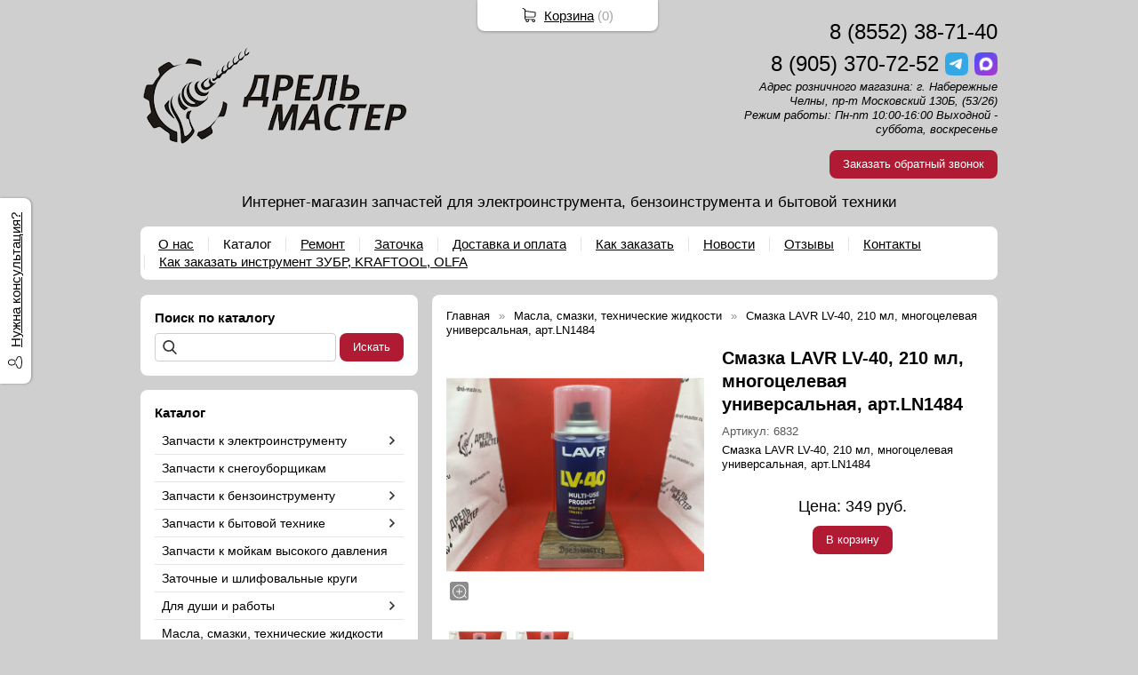

--- FILE ---
content_type: text/html; charset=utf-8
request_url: https://drel-master.ru/item/4457-cmazka-lavr-lv-40-210-ml-mnogocelevaya-universalnaya-artln1484
body_size: 8953
content:
<!DOCTYPE html PUBLIC "-//W3C//DTD XHTML 1.0 Transitional//EN" "https://www.w3.org/TR/xhtml1/DTD/xhtml1-transitional.dtd">
<html xmlns="https://www.w3.org/1999/xhtml" lang="ru">
<head>
    <meta http-equiv="Content-Type" content="text/html; charset=utf-8"/>
    <meta http-equiv="X-UA-Compatible" content="IE=edge"/>
    <title>Смазка LAVR LV-40, 210 мл, многоцелевая универсальная, арт.LN1484 &laquo; Каталог Дрель-Мастер</title>
    <base href="https://drel-master.ru/"/>
    <meta name="viewport" content="width=device-width, initial-scale=1.0"/>
    <meta name="keywords" content=""/>
    <meta name="description" content=""/>
    <meta name="yandex-verification" content="b322c178da571e79" />
    <meta name="google-site-verification" content="sykoJn1VKV1YhzlnxglnUoDGUnVB8YcKENqbVS7xxo0" />
    <meta name="SKYPE_TOOLBAR" content="SKYPE_TOOLBAR_PARSER_COMPATIBLE" />
    <meta content="telephone=no" name="format-detection" />
    <link rel="canonical" href="https://drel-master.ru/item/4457-cmazka-lavr-lv-40-210-ml-mnogocelevaya-universalnaya-artln1484" />
    <meta property="og:type" content="product"/>
    <meta property="og:title" content="Смазка LAVR LV-40, 210 мл, многоцелевая универсальная, арт.LN1484"/>
    <meta property="og:url" content="https://drel-master.ru/item/4457-cmazka-lavr-lv-40-210-ml-mnogocelevaya-universalnaya-artln1484"/>
    <meta property="og:description" content=""/>
    <meta property="og:image" content="https://drel-master.ru/images/product/l/44575b797.jpg"/>
    <link rel="stylesheet" href="/general/styles/a.css?1749022079" />
    <!--[if IE]><link rel="stylesheet" href="//cdn.bmshop.net/shops/styles/ie.css" type="text/css"/><![endif]-->
    <link type="image/x-icon" href="/favicon.ico?8" rel="shortcut icon"/>
    <link rel="alternate" type="application/rss+xml" title="Новости интернет-магазина" href="/blog/rss" />
    <style type="text/css">
    body, input, select, textarea { font-family:'Verdana',Arial,Helvetica,sans-serif; }
    body{background-color:#cfcfcf;color:#000000 !important;}
    .bg{}
    a:link,a:visited,a:hover{color:#000000;}
    .menu a{color:#000000;}
    .menu>ul>li,.menu>ul>li>ul{}
    .header .contact>.phone span,.header .contact>.phone2 span,
    .header .contact>.phone a,.header .contact>.phone2 a,
    .header .contact>.time,.header .descript,.header .contacts{color:#000000;text-decoration:none;}
    .foot{background-color:#ffffff;color:#000000;}
    .foot a:link,.foot a:visited,.foot a:hover{color:#222222;}
    .foot .phone>span,.foot .time{color:#000000;}
    .button.red,.button.red2,.button.red3,.oPager i{background-color:#B01A33;color:#ffffff;}
    .button.gray,.oPager a:hover,.filter .ui-widget-header{background-color:#CECECE;color:#222222;}
    .w,.leftbutton,.topbutton,.cats ul,.cats2>ul ul{background-color:#ffffff !important;}
    .w.menu2,.w.menu2 ul{}
    .w.menu2 a,.w.menu2{color:#000000;}
    .text,.oPager a{color:#000000 !important;}
    h1,h2,h2>a,h3,h3>a,.timer,.h2{color:#000000 !important;}
    .price{color:#000000 !important;}
    .cats2>ul>li:hover,.cats2>ul>li>ul>li:hover,.cats2>ul>li>ul>li>ul>li:hover{background-color:#B01A33;}
    .cats2>ul>li:hover>span>a,.cats2>ul>li>ul>li:hover>span>a,.cats2>ul>li>ul>li>ul>li:hover>span>a{color:#ffffff;}
    .cats2>ul>li.active,.cats2>ul>li>ul>li.active,.cats2>ul>li>ul>li>ul>li.active,
    .cats2>ul>li.active:hover,.cats2>ul>li>ul>li.active:hover,.cats2>ul>li>ul>li>ul>li.active:hover{background-color:#CECECE;}
    .cats2>ul>li.active>span>a,.cats2>ul>li>ul>li.active>span>a,.cats2>ul>li>ul>li>ul>li.active>span>a,
    .cats2>ul>li.active:hover>span>a,.cats2>ul>li>ul>li.active:hover>span>a,.cats2>ul>li>ul>li>ul>li.active:hover>span>a{color:#222222;}
    .body>.L{margin-right:0px;margin-left:328px;}
    .body>.R{float:left;}
    .w,.oPager>a, .oPager>i, .oPager>ins{-webkit-border-radius:8px;-moz-border-radius:8px;border-radius:8px;}
    .topbutton{border-top-left-radius: 0px 0px; border-top-right-radius: 0px 0px; border-bottom-right-radius: 8px 8px; border-bottom-left-radius: 8px 8px;}
    .pano>.in,.pano img{-webkit-border-radius:8px;-moz-border-radius:8px;border-radius:8px;}
    .main{padding-top:10px;}
    .w { -webkit-box-shadow: none;-moz-box-shadow:none;box-shadow: none; }
    .button { background-image:none; }
    .body img {max-width: 100%;}
    </style>
    <script type="text/javascript">window.dataLayer = window.dataLayer || [];</script>
</head>
<body>
<div class="bg">
<div class="main">
    <div class="header"><table><tr><!--
        --><td width="67%"><div class="logo">
            <a href="/"><img src="/images/logo/logo.png?11" alt="Дрель-Мастер"/></a>
        </div></td><!--
        --><td width="33%"><div class="contact">
<div class="phone">
    <a href="tel:88552387140">8 (8552) 38-71-40</a>
</div>
    <div class="phone">
        <a href="tel:89053707252">8 (905) 370-72-52</a>
        <a href="https://t.me/89053707252" rel="nofollow" target="_blank"><img src="/general/images/social/telegram.png" alt="Мы в Telegram"/></a>
        <a href="https://max.ru/u/f9LHodD0cOKhR1bYKDfp0dBDbsKcUaJPid9A1wTZ96kaBui3IqQPItHGfP8" rel="nofollow" target="_blank"><img src="/general/images/social/max.png" alt="Мы в MAX"/></a>       
    </div>
            <div class="time">Адрес розничного магазина: г. Набережные Челны, пр-т Московский 130Б, (53/26)<br />
Режим работы: Пн-пт  10:00-16:00  Выходной - суббота, воскресенье</div>
            <div class="button red3 call">Заказать обратный звонок</div>
        </div></td><!--
    --></tr>
    <tr><td colspan="3"><div class="descript">Интернет-магазин запчастей для электроинструмента, бензоинструмента и бытовой техники</div></td></tr>
    </table></div>
<div class="menu2 w"><ul>
    <li>
        <span><a href="about">О нас</a></span>
    </li>
    <li>
        <span><a href="./">Каталог</a></span>
    </li>
    <li>
        <span><a href="https://drel-master.ru/remont">Ремонт</a></span>
    </li>
    <li>
        <span><a href="https://drel-master.ru/zatocka">Заточка</a></span>
    </li>
    <li>
        <span><a href="https://drel-master.ru/dostavka">Доставка и оплата</a></span>
    </li>
    <li>
        <span><a href="https://drel-master.ru/kak_zakazat">Как заказать</a></span>
    </li>
    <li>
        <span><a href="https://drel-master.ru/blog">Новости</a></span>
    </li>
    <li>
        <span><a href="testimonials">Отзывы</a></span>
    </li>
    <li>
        <span><a href="contact">Контакты</a></span>
    </li>
    <li>
        <span><a href="https://drel-master.ru/instrument">Как заказать инструмент ЗУБР, KRAFTOOL, OLFA</a></span>
    </li>
</ul></div>
    <div class="body body_L">
        <div class="R">
<div class="block search w">
    <div class="h2">Поиск по каталогу</div>
    <form action="/catalog/search" method="post">
        <input type="text" name="query" value=""/>
        <input type="submit" class="button red" value="Искать"/>
    </form>
</div>
<div class="cats2 w nom">
    <div class="h2">Каталог</div>
    <ul>
    <li class="arrow">
        <span><a href="/catalog/test1">Запчасти к электроинструменту</a></span>
        <ul>
            <li>
                <span><a href="/catalog/shnury-k-ehlektroinstrumentu-kabel-s-vilkojj">Шнуры к электроинструменту (кабель с вилкой)</a></span>
            </li>
            <li>
                <span><a href="/catalog/zapchasti-dlya-gajjkovertov">Гайковерты</a></span>
            </li>
            <li class="arrow">
                <span><a href="/catalog/lobziki">Лобзики</a></span>
                <ul>
                    <li><span><a href="/catalog/vyklyuchateli">Выключатели лобзик</a></span></li>
                    <li><span><a href="/catalog/shtoki">Штоки лобзик</a></span></li>
                    <li><span><a href="/catalog/pilkoderzhateli">Пилкодержатели</a></span></li>
                    <li><span><a href="/catalog/prochee1">Прочее на лобзики</a></span></li>
                    <li><span><a href="/catalog/e-532-bajjkal">Старые лобзики, типа Е-532 "Байкал"</a></span></li>
                </ul>
            </li>
            <li class="arrow">
                <span><a href="/catalog/dreli">Дрели</a></span>
                <ul>
                    <li><span><a href="/catalog/vyklyuchateli1">Выключатели дрелей</a></span></li>
                    <li><span><a href="/catalog/yakorya">Якоря для дрелей</a></span></li>
                    <li><span><a href="/catalog/shesterni">Шестерни дрелей</a></span></li>
                    <li><span><a href="/catalog/prochee2">Прочее для дрелей</a></span></li>
                    <li><span><a href="/catalog/patrony">Патроны</a></span></li>
                </ul>
            </li>
            <li class="arrow">
                <span><a href="/catalog/perforatory">Перфораторы</a></span>
                <ul>
                    <li><span><a href="/catalog/yakorya1">Якоря перфораторов</a></span></li>
                    <li><span><a href="/catalog/vyklyuchateli2">Выключатели перфораторов</a></span></li>
                    <li><span><a href="/catalog/prochee3">Прочее для перфораторов</a></span></li>
                    <li><span><a href="/catalog/ctarye-perforatory">Старые перфораторы</a></span></li>
                </ul>
            </li>
            <li class="arrow">
                <span><a href="/catalog/bolgarki-ugloshlifovalnye-mashiny">Болгарки (углошлифовальные машины)</a></span>
                <ul>
                    <li><span><a href="/catalog/vyklyuchateli3">Выключатели для УШМ</a></span></li>
                    <li><span><a href="/catalog/yakorya2">Якоря для УШМ</a></span></li>
                    <li><span><a href="/catalog/shesterenki">Шестеренки для УШМ</a></span></li>
                    <li><span><a href="/catalog/korpusa-reduktorov">Корпуса редукторов для УШМ</a></span></li>
                    <li><span><a href="/catalog/prochee4">Прочее для УШМ</a></span></li>
                </ul>
            </li>
            <li class="arrow">
                <span><a href="/catalog/frezery">Фрезеры</a></span>
                <ul>
                    <li><span><a href="/catalog/yakorya3">Якоря для фрезеров</a></span></li>
                    <li><span><a href="/catalog/vyklyuchateli4">Выключатели фрезеров</a></span></li>
                    <li><span><a href="/catalog/prochee5">Прочее для фрезеров</a></span></li>
                </ul>
            </li>
            <li class="arrow">
                <span><a href="/catalog/shurupoverty">Шуруповерты</a></span>
                <ul>
                    <li><span><a href="/catalog/dvitatel">Двигателя шуруповёртов</a></span></li>
                    <li><span><a href="/catalog/reduktor">Редукторы шуруповёртов</a></span></li>
                    <li><span><a href="/catalog/vyklyuchatel">Выключатели шуруповёртов</a></span></li>
                    <li><span><a href="/catalog/prochee6">Прочее для шуруповёртов</a></span></li>
                </ul>
            </li>
            <li>
                <span><a href="/catalog/trimmery-i-gazonokosilki">Триммеры и газонокосилки</a></span>
            </li>
            <li class="arrow">
                <span><a href="/catalog/gravirovalnye-mashiny">Гравировальные машины и бормашины</a></span>
                <ul>
                    <li><span><a href="/catalog/yakor">Якоря для бормашинок</a></span></li>
                    <li><span><a href="/catalog/vyklyuchatel1">Выключатели для бормашинок</a></span></li>
                    <li><span><a href="/catalog/cangi">Цанги для бормашинок</a></span></li>
                    <li><span><a href="/catalog/prochee7">Прочее для бормашинок</a></span></li>
                </ul>
            </li>
            <li>
                <span><a href="/catalog/otbojjnye-molotki">Отбойные молотки</a></span>
            </li>
            <li class="arrow">
                <span><a href="/catalog/pily">Пилы электрические цепные</a></span>
                <ul>
                    <li><span><a href="/catalog/ctaraya-pila-izhevskogo-zavoda-bajjkal">Старые цепные пилы</a></span></li>
                    <li><span><a href="/catalog/yakor4">Якоря для цепных пил</a></span></li>
                    <li><span><a href="/catalog/shesterni1">Шестерни для цепных пил</a></span></li>
                    <li><span><a href="/catalog/vyklyuchatel5">Выключатели для цепных пил</a></span></li>
                    <li><span><a href="/catalog/prochee8">Прочее для цепных пил</a></span></li>
                </ul>
            </li>
            <li class="arrow">
                <span><a href="/catalog/cirkulyarnye-pily">Пилы дисковые (циркулярные)</a></span>
                <ul>
                    <li><span><a href="/catalog/yakorya9">Якоря для дисковых пил</a></span></li>
                    <li><span><a href="/catalog/shesterni2">Шестерни для дисковых пил</a></span></li>
                    <li><span><a href="/catalog/vyklyuchateli10">Выключатели для дисковых пил</a></span></li>
                    <li><span><a href="/catalog/prochee16">Прочее для дисковых пил</a></span></li>
                    <li><span><a href="/catalog/ctarye-pily-izhevskogo-zavoda-bajjkal">Старые пилы</a></span></li>
                </ul>
            </li>
            <li>
                <span><a href="/catalog/torcovochnye-pily">Торцовочные пилы</a></span>
            </li>
            <li>
                <span><a href="/catalog/zapchasti-k-sabelnym-pilam">Сабельные пилы</a></span>
            </li>
            <li class="arrow">
                <span><a href="/catalog/rubanki">Рубанки</a></span>
                <ul>
                    <li><span><a href="/catalog/yakor5">Якоря для рубанков</a></span></li>
                    <li><span><a href="/catalog/vyklyuchatel6">Выключатели для рубанков</a></span></li>
                    <li><span><a href="/catalog/nozhi">Ножи для рубанков</a></span></li>
                    <li><span><a href="/catalog/prochee9">Прочее для рубанков</a></span></li>
                    <li><span><a href="/catalog/ctarye-rubanki-izhevskogo-zavoda-bajjkal">Старые рубанки ижевского завода "Байкал"</a></span></li>
                </ul>
            </li>
            <li class="arrow">
                <span><a href="/catalog/lentochnye-shlifmashiny">Ленточные шлифмашины (ЛШМ)</a></span>
                <ul>
                    <li><span><a href="/catalog/yakor6">Якоря для ЛШМ</a></span></li>
                    <li><span><a href="/catalog/roliki">Ролики для ЛШМ</a></span></li>
                    <li><span><a href="/catalog/vyklyuchatel7">Выключатели для ЛШМ</a></span></li>
                    <li><span><a href="/catalog/prochee10">Прочее для ЛШМ</a></span></li>
                </ul>
            </li>
            <li class="arrow">
                <span><a href="/catalog/ploskoshlifovalnye-mashiny">Плоскошлифовальные машины (ПШМ)</a></span>
                <ul>
                    <li><span><a href="/catalog/yakor7">Якоря для ПШМ</a></span></li>
                    <li><span><a href="/catalog/podoshvy">Подошвы для ПШМ</a></span></li>
                    <li><span><a href="/catalog/vyklyuchatel8">Выключатели для ПШМ</a></span></li>
                    <li><span><a href="/catalog/prochee11">Прочее для ПШМ</a></span></li>
                </ul>
            </li>
            <li class="arrow">
                <span><a href="/catalog/orbitalnye-shlifmashiny-ehkscentrikovye">Орбитальные шлифмашины (эксцентриковые)</a></span>
                <ul>
                    <li><span><a href="/catalog/yakor8">Якоря для ОШМ</a></span></li>
                    <li><span><a href="/catalog/podoshvy1">Подошвы для ОШМ</a></span></li>
                    <li><span><a href="/catalog/vyklyuchatel9">Выключатели для ОШМ</a></span></li>
                    <li><span><a href="/catalog/prochee12">Прочее для ОШМ</a></span></li>
                </ul>
            </li>
            <li>
                <span><a href="/catalog/nasosy">Насосы</a></span>
            </li>
            <li>
                <span><a href="/catalog/kompressory">Компрессоры</a></span>
            </li>
            <li>
                <span><a href="/catalog/mfi-mnogofunkcionalnye-">МФИ (многофункциональный инструмент)</a></span>
            </li>
            <li>
                <span><a href="/catalog/vyklyuchateli9">Выключатели</a></span>
            </li>
            <li>
                <span><a href="/catalog/akkumulyatory">Аккумуляторы</a></span>
            </li>
            <li>
                <span><a href="/catalog/feny">Фены</a></span>
            </li>
            <li>
                <span><a href="/catalog/podshipniki1">Подшипники</a></span>
            </li>
            <li class="arrow">
                <span><a href="/catalog/shhetki-ugolnye">Щетки угольные</a></span>
                <ul>
                    <li><span><a href="/catalog/shhetkoderzhateli">Щеткодержатели</a></span></li>
                </ul>
            </li>
            <li>
                <span><a href="/catalog/remni">Ремни</a></span>
            </li>
            <li>
                <span><a href="/catalog/prochee">Прочее для электроинструмента</a></span>
            </li>
        </ul>
    </li>
    <li>
        <span><a href="/catalog/zapchasti-k-snegouborshhikam">Запчасти к снегоуборщикам</a></span>
    </li>
    <li class="arrow">
        <span><a href="/catalog/test2">Запчасти к бензоинструменту</a></span>
        <ul>
            <li class="arrow">
                <span><a href="/catalog/subcat">Бензопилы</a></span>
                <ul>
                    <li><span><a href="/catalog/cpg">ЦПГ для бензопил</a></span></li>
                    <li><span><a href="/catalog/ctartera">Стартера для бензопил</a></span></li>
                    <li><span><a href="/catalog/karbyuratory">Карбюраторы для бензопил</a></span></li>
                    <li><span><a href="/catalog/ccepleniya">Сцепления для бензопил</a></span></li>
                    <li><span><a href="/catalog/shiny">Шины для бензопил</a></span></li>
                    <li><span><a href="/catalog/cepi">Цепи для бензопил</a></span></li>
                    <li><span><a href="/catalog/zvyozdochki">Звёздочки для бензопил</a></span></li>
                    <li><span><a href="/catalog/prochee13">Прочее для бензопил</a></span></li>
                </ul>
            </li>
            <li class="arrow">
                <span><a href="/catalog/benzokosy">Бензокосы</a></span>
                <ul>
                    <li><span><a href="/catalog/cpg1">ЦПГ для бензокос</a></span></li>
                    <li><span><a href="/catalog/ctartera1">Стартера для бензокос</a></span></li>
                    <li><span><a href="/catalog/karbyuratory1">Карбюраторы для бензокос</a></span></li>
                    <li><span><a href="/catalog/ccepleniya1">Сцепления для бензокос</a></span></li>
                    <li><span><a href="/catalog/leski">Лески</a></span></li>
                    <li><span><a href="/catalog/prochee14">Прочее для бензокос</a></span></li>
                </ul>
            </li>
            <li class="arrow">
                <span><a href="/catalog/benzogeneratory">Бензогенераторы</a></span>
                <ul>
                    <li><span><a href="/catalog/ctartera2">Стартера для бензогенераторов</a></span></li>
                    <li><span><a href="/catalog/porshni">Поршни для бензогенераторов</a></span></li>
                    <li><span><a href="/catalog/karbyuratory2">Карбюраторы для бензогенераторов</a></span></li>
                    <li><span><a href="/catalog/prochee15">Прочее для бензогенераторов</a></span></li>
                </ul>
            </li>
            <li>
                <span><a href="/catalog/cvechi">Свечи</a></span>
            </li>
            <li>
                <span><a href="/catalog/benzorezy">Бензорезы</a></span>
            </li>
            <li>
                <span><a href="/catalog/arkhiv">Архив</a></span>
            </li>
        </ul>
    </li>
    <li class="arrow">
        <span><a href="/catalog/kategoriya-3">Запчасти к бытовой технике</a></span>
        <ul>
            <li>
                <span><a href="/catalog/pylesosy">Пылесосы</a></span>
            </li>
            <li class="arrow">
                <span><a href="/catalog/myasorubki">Мясорубки</a></span>
                <ul>
                    <li><span><a href="/catalog/nozhi-reshetki">Ножи, решетки</a></span></li>
                    <li><span><a href="/catalog/shneki">Шнеки</a></span></li>
                    <li><span><a href="/catalog/shesterni3">Шестерни</a></span></li>
                    <li><span><a href="/catalog/prochee18">Прочее</a></span></li>
                </ul>
            </li>
            <li>
                <span><a href="/catalog/kholodilniki">Холодильники</a></span>
            </li>
            <li>
                <span><a href="/catalog/khlebopechki">Хлебопечки</a></span>
            </li>
            <li>
                <span><a href="/catalog/ctiralnye-mashiny">Стиральные машины</a></span>
            </li>
        </ul>
    </li>
    <li>
        <span><a href="/catalog/zapchasti-k-mojjkam">Запчасти к мойкам высокого давления</a></span>
    </li>
    <li>
        <span><a href="/catalog/zatochnye-krugi">Заточные и шлифовальные круги</a></span>
    </li>
    <li class="arrow">
        <span><a href="/catalog/dlya-dushi">Для души и работы</a></span>
        <ul>
            <li>
                <span><a href="/catalog/nozhi-i-multituly">Ножи и мультитулы</a></span>
            </li>
        </ul>
    </li>
    <li>
        <span><a href="/catalog/masla-smzki-tekhnicheskie-zhidkosti">Масла, смазки, технические жидкости</a></span>
    </li>
    <li class="arrow">
        <span><a href="/catalog/ehlektroinstrument">Электроинструмент</a></span>
        <ul>
            <li>
                <span><a href="/catalog/frezery1">Фрезеры</a></span>
            </li>
            <li>
                <span><a href="/catalog/lobziki1">Лобзики</a></span>
            </li>
            <li>
                <span><a href="/catalog/rubanki1">Рубанки</a></span>
            </li>
            <li>
                <span><a href="/catalog/shurupoverty1">Шуруповерты</a></span>
            </li>
            <li>
                <span><a href="/catalog/cvarochnye-apparaty">Сварочные аппараты</a></span>
            </li>
            <li>
                <span><a href="/catalog/drel-shurupovert-ehlektricheskie">Дрели-шуруповерты электрические</a></span>
            </li>
            <li>
                <span><a href="/catalog/dreli1">Дрели</a></span>
            </li>
            <li>
                <span><a href="/catalog/mnogofunkcionalnyjj-instrument-mfi">Многофункциональный инструмент (МФИ)(реноваторы)</a></span>
            </li>
            <li>
                <span><a href="/catalog/pily-ehlektricheskie">Пилы электрические</a></span>
            </li>
            <li>
                <span><a href="/catalog/ehlektrotrimmery">Электротриммеры</a></span>
            </li>
        </ul>
    </li>
    <li>
        <span><a href="/catalog/benzoinstrument">Бензоинструмент</a></span>
    </li>
    <li class="arrow">
        <span><a href="/catalog/raskhodnye-materialy">Расходные материалы</a></span>
        <ul>
            <li>
                <span><a href="/catalog/krugi-otreznye">Круги отрезные и пильные диски</a></span>
            </li>
            <li>
                <span><a href="/catalog/leski-dlya-trimmerov">Лески для триммеров, ножи, картриджи</a></span>
            </li>
            <li>
                <span><a href="/catalog/bity-nasadki">Биты-насадки</a></span>
            </li>
            <li>
                <span><a href="/catalog/cepi-pilnye">Цепи пильные</a></span>
            </li>
            <li>
                <span><a href="/catalog/shiny-dlya-ehletrobenzo-pil">Шины для элетро/бензо пил</a></span>
            </li>
            <li>
                <span><a href="/catalog/dlya-mnogofunkcionalnogo-instrumenta-mfi-i-universalnykh-pil">Для многофункционального инструмента (МФИ) и универсальных пил</a></span>
            </li>
            <li>
                <span><a href="/catalog/dlya-graverov-">Для гравировальных и бормашин</a></span>
            </li>
            <li class="arrow">
                <span><a href="/catalog/cverla">Свёрла</a></span>
                <ul>
                    <li><span><a href="/catalog/cvyorla-po-metallu">Свёрла по металлу</a></span></li>
                </ul>
            </li>
            <li>
                <span><a href="/catalog/frezy">Фрезы</a></span>
            </li>
        </ul>
    </li>
    <li>
        <span><a href="/catalog/rasprodazha">Распродажа</a></span>
    </li>
</ul></div>
<div class="block w">
    <div class="h2">Сообщество</div>
    <div id="vk_groups" data-vkgroup="193703091" style="margin-bottom:10px;"></div>      
    <div class="ya-share2" data-services="vkontakte,facebook,odnoklassniki,moimir,gplus,twitter"></div>
</div>
<div class="block w social">
    <div class="h2">Мы в социальных сетях</div>
    <a href="https://t.me/drelmaster" rel="nofollow" target="_blank"><img src="/general/images/social/telegram.png" alt="Мы в Telegram"/></a>
    <a href="https://max.ru/u/f9LHodD0cOKhR1bYKDfp0dBDbsKcUaJPid9A1wTZ96kaBui3IqQPItHGfP8" rel="nofollow" target="_blank"><img src="/general/images/social/max.png" alt="Мы в MAX"/></a>       
    <a href="https://vk.com/public193703091" rel="nofollow" target="_blank"><img src="/general/images/social/vk.png" alt="Мы в VK"/></a>
</div>
                                                                  <i></i>
<div class="cert w"><div class="h2">Сертификаты</div>
    <div class="arrow L"></div>
    <div class="arrow R"></div>
    <div class="items">
        <div class="item"><a href="/images/cert/1.jpg?1552725248" class="fancybox" rel="cert"><img src="/images/cert/s/1.jpg?1552725248" alt=""/></a></div>
        <div class="item"><a href="/images/cert/2.jpg?1552899396" class="fancybox" rel="cert"><img src="/images/cert/s/2.jpg?1552899396" alt=""/></a></div>
        <div class="item"><a href="/images/cert/3.jpg?1552725272" class="fancybox" rel="cert"><img src="/images/cert/s/3.jpg?1552725272" alt=""/></a></div>
        <div class="item"><a href="/images/cert/4.jpg?1552899401" class="fancybox" rel="cert"><img src="/images/cert/s/4.jpg?1552899401" alt=""/></a></div>
        <div class="item"><a href="/images/cert/5.jpg?1556873739" class="fancybox" rel="cert"><img src="/images/cert/s/5.jpg?1556873739" alt=""/></a></div>
        <div class="item"><a href="/images/cert/6.jpg?1585574598" class="fancybox" rel="cert"><img src="/images/cert/s/6.jpg?1585574598" alt=""/></a></div>
        <div class="item"><a href="/images/cert/7.jpg?1617437345" class="fancybox" rel="cert"><img src="/images/cert/s/7.jpg?1617437345" alt=""/></a></div>
        <div class="item"><a href="/images/cert/8.jpg?1617437402" class="fancybox" rel="cert"><img src="/images/cert/s/8.jpg?1617437402" alt=""/></a></div>
        <div class="item"><a href="/images/cert/9.jpg?1617437406" class="fancybox" rel="cert"><img src="/images/cert/s/9.jpg?1617437406" alt=""/></a></div>
    </div>
</div>
        </div>
        <div class="L">
<div class="product w item">
   <ul class="uppercats" itemscope itemtype="https://schema.org/BreadcrumbList">
            <li itemprop="itemListElement" itemscope itemtype="https://schema.org/ListItem"><a href="/" itemprop="item"><span itemprop="name">Главная</span></a><meta itemprop="position" content="1" /></li>
            <li itemprop="itemListElement" itemscope itemtype="https://schema.org/ListItem"><a href="/catalog/masla-smzki-tekhnicheskie-zhidkosti" itemprop="item"><span itemprop="name">Масла, смазки, технические жидкости</span></a><meta itemprop="position" content="2" /></li>
            <li itemprop="itemListElement" itemscope itemtype="https://schema.org/ListItem"><span content="https://drel-master.ru/item/4457-cmazka-lavr-lv-40-210-ml-mnogocelevaya-universalnaya-artln1484" itemprop="item"><span itemprop="name">Смазка LAVR LV-40, 210 мл, многоцелевая универсальная, арт.LN1484</span></span><meta itemprop="position" content="2" /></li>
        </ul>
    <div class="L">
        <div class="img cycle ">
            <a href="/images/product/l/44575b797.jpg" title="Смазка LAVR LV-40, 210 мл, многоцелевая универсальная, арт.LN1484" class="fancybox" rel="gallery"><img src="/images/product/s/44575b797.jpg" title="Смазка LAVR LV-40, 210 мл, многоцелевая универсальная, арт.LN1484" alt="Смазка LAVR LV-40, 210 мл, многоцелевая универсальная, арт.LN1484"/></a>
            <a href="/images/product/l/4457f0979d.jpg" title="Смазка LAVR LV-40, 210 мл, многоцелевая универсальная, арт.LN1484" class="fancybox" rel="gallery"><img src="/images/product/s/4457f0979d.jpg" title="Смазка LAVR LV-40, 210 мл, многоцелевая универсальная, арт.LN1484" alt="Смазка LAVR LV-40, 210 мл, многоцелевая универсальная, арт.LN1484"/></a>
        </div>
        <div class="album">
            <a href="/images/product/l/44575b797.jpg" title="Смазка LAVR LV-40, 210 мл, многоцелевая универсальная, арт.LN1484" class="fancybox" rel="album"><img src="/images/product/s/44575b797.jpg" title="Смазка LAVR LV-40, 210 мл, многоцелевая универсальная, арт.LN1484" alt="Смазка LAVR LV-40, 210 мл, многоцелевая универсальная, арт.LN1484"/></a>
            <a href="/images/product/l/4457f0979d.jpg" title="Смазка LAVR LV-40, 210 мл, многоцелевая универсальная, арт.LN1484" class="fancybox" rel="album"><img src="/images/product/s/4457f0979d.jpg" title="Смазка LAVR LV-40, 210 мл, многоцелевая универсальная, арт.LN1484" alt="Смазка LAVR LV-40, 210 мл, многоцелевая универсальная, арт.LN1484"/></a>
        </div>
        <div class="ya-share2" data-services="vkontakte,facebook,odnoklassniki,moimir,gplus,twitter"></div>
    </div>
    <div class="R">
        <h1>Смазка LAVR LV-40, 210 мл, многоцелевая универсальная, арт.LN1484</h1>
            <div class="code">
            Артикул: <span>6832</span>
               </div>
        <div class="text">
            <p>Смазка LAVR LV-40, 210 мл, многоцелевая универсальная, арт.LN1484</p>
        </div>
        <div class="actions">
            <div class="price">Цена: <span>349</span> руб.</div>
            <div class="button red3 cart" id="4457">В корзину</div>
        </div>
     </div>
     <div class="text basement"><p>Смазка LAVR LV-40, 210 мл, многоцелевая универсальная, арт.LN1484</p></div>
       <script type="application/ld+json">
    {
      "@context": "https://schema.org",
      "@type": "Product",
      "url": "https://drel-master.ru/item/4457-cmazka-lavr-lv-40-210-ml-mnogocelevaya-universalnaya-artln1484",
      "name":"Смазка LAVR LV-40, 210 мл, многоцелевая универсальная, арт.LN1484",
      "description" : "Смазка LAVR LV-40, 210 мл, многоцелевая универсальная, арт.LN1484",
      "image": "https://drel-master.ru/images/product/s/44575b797.jpg",
      "offers": {
        "@type": "Offer",
        "availability": "https://schema.org/InStock",
        "price": "349.00"
      }
    }
    </script>
     <div class="basement">
          <span style="float:left;">&larr; <a href="/item/4450-germetik-prokladok-abro-sinijj-do-260-grad-32g-art10-ab-ch-32">Герметик прокладок ABRO синий, до 2...</a></span>
          <span style="float:right;"><a href="/item/4389-cmazka-oilright-litol-24-brutto-08kg">Смазка OILRIGHT Литол-24, брутто 0,...</a> &rarr;</span>
     </div>
</div>
        </div>
    </div>
</div></div>
<div class="foot"><div class="in">
    <div class="L">
        <p class="email"><script type="text/javascript"><!--
window.document.write("<"+ "a"+ " hr"+ "ef"+ "="+ "\""+ "mai"+ "lt"+ "o:89"+ "05"+ "370"+ "72"+ "5"+ "2&"+ "#064"+ ";m"+ "ail"+ "&#"+ "0"+ "4"+ "6"+ ";ru"+ "\">8"+ "9"+ "0"+ "537"+ "0725"+ "2&"+ "#0"+ "64;m"+ "a"+ "i"+ "l&#0"+ "46;r"+ "u</a"+ ">");
--></script></p>
        <p><!-- Yandex.Metrika counter -->
<script type="text/javascript" >
   (function(m,e,t,r,i,k,a){m[i]=m[i]||function(){(m[i].a=m[i].a||[]).push(arguments)};
   m[i].l=1*new Date();k=e.createElement(t),a=e.getElementsByTagName(t)[0],k.async=1,k.src=r,a.parentNode.insertBefore(k,a)})
   (window, document, "script", "https://mc.yandex.ru/metrika/tag.js", "ym");
   ym(53064511, "init", {
        clickmap:true,
        trackLinks:true,
        accurateTrackBounce:true
   });
</script>
<noscript><div><img src="https://mc.yandex.ru/watch/53064511" style="position:absolute; left:-9999px;" alt="" /></div></noscript>
<!-- /Yandex.Metrika counter --> <!--LiveInternet counter--><script type="text/javascript">
document.write("<a href='//www.liveinternet.ru/click' "+
"target=_blank><img src='//counter.yadro.ru/hit?t29.19;r"+
escape(document.referrer)+((typeof(screen)=="undefined")?"":
";s"+screen.width+"*"+screen.height+"*"+(screen.colorDepth?
screen.colorDepth:screen.pixelDepth))+";u"+escape(document.URL)+
";h"+escape(document.title.substring(0,150))+";"+Math.random()+
"' alt='' title='LiveInternet: показано количество просмотров и"+
" посетителей' "+
"border='0' width='88' height='120'></a>")
</script><!--/LiveInternet--></p>
    </div>
    <div class="R">
        <p>2019-2026 © «Дрель-Мастер»</p>
        <p>ОГРН: 304165025200585</p>
        <ul class="pd"><!-- END bdblock -->
        </ul><!-- END bdblock -->
        <p>Конструктор интернет-магазинов <a href="https://bmshop.ru/" target="_blank">BmShop</a></p>
    </div>
    <div class="C"> 
<div class="phone">
    <a href="tel:88552387140">8 (8552) 38-71-40</a>
</div>
    <div class="phone">
        <a href="tel:89053707252">8 (905) 370-72-52</a>
        <a href="https://t.me/89053707252" rel="nofollow" target="_blank"><img src="/general/images/social/telegram.png" alt="Мы в Telegram"/></a>
        <a href="https://max.ru/u/f9LHodD0cOKhR1bYKDfp0dBDbsKcUaJPid9A1wTZ96kaBui3IqQPItHGfP8" rel="nofollow" target="_blank"><img src="/general/images/social/max.png" alt="Мы в MAX"/></a>       
    </div>
        <div class="time">Адрес розничного магазина: г. Набережные Челны, пр-т Московский 130Б, (53/26)<br />
Режим работы: Пн-пт  10:00-16:00  Выходной - суббота, воскресенье</div>
        <div class="button call red2">Заказать обратный звонок</div>
    </div>
</div></div>
<div class="leftbutton needhelp"><a href="javascript:;">Нужна консультация?</a></div>
<div class="topbutton cart"><a href="javascript:;">Корзина</a> (<span id="cartCounter">0</span>)</div>
<!--noindex-->
<div class="topbutton menu"><a href="javascript:;">Каталог</a></div>
<div class="mobile-menu"><div class="in">
    <div class="Title"><div class="Close"></div>Каталог</div>
    <div class="in"><div class="in">
    <ul>
        <li class="parent"><span><a href="/catalog/test1">Запчасти к электроинструменту</a></span>
        <ul class="FS">
           <li class="ulTitle"><span class="Back">&larr; Назад</span> Запчасти к электроинструменту</li>
            <li>
                <span><a href="/catalog/shnury-k-ehlektroinstrumentu-kabel-s-vilkojj">Шнуры к электроинструменту (кабель с вилкой)</a></span>
            </li>
            <li>
                <span><a href="/catalog/zapchasti-dlya-gajjkovertov">Гайковерты</a></span>
            </li>
            <li>
                <span><a href="/catalog/lobziki">Лобзики</a></span>
            </li>
            <li>
                <span><a href="/catalog/dreli">Дрели</a></span>
            </li>
            <li>
                <span><a href="/catalog/perforatory">Перфораторы</a></span>
            </li>
            <li>
                <span><a href="/catalog/bolgarki-ugloshlifovalnye-mashiny">Болгарки (углошлифовальные машины)</a></span>
            </li>
            <li>
                <span><a href="/catalog/frezery">Фрезеры</a></span>
            </li>
            <li>
                <span><a href="/catalog/shurupoverty">Шуруповерты</a></span>
            </li>
            <li>
                <span><a href="/catalog/trimmery-i-gazonokosilki">Триммеры и газонокосилки</a></span>
            </li>
            <li>
                <span><a href="/catalog/gravirovalnye-mashiny">Гравировальные машины и бормашины</a></span>
            </li>
            <li>
                <span><a href="/catalog/otbojjnye-molotki">Отбойные молотки</a></span>
            </li>
            <li>
                <span><a href="/catalog/pily">Пилы электрические цепные</a></span>
            </li>
            <li>
                <span><a href="/catalog/cirkulyarnye-pily">Пилы дисковые (циркулярные)</a></span>
            </li>
            <li>
                <span><a href="/catalog/torcovochnye-pily">Торцовочные пилы</a></span>
            </li>
            <li>
                <span><a href="/catalog/zapchasti-k-sabelnym-pilam">Сабельные пилы</a></span>
            </li>
            <li>
                <span><a href="/catalog/rubanki">Рубанки</a></span>
            </li>
            <li>
                <span><a href="/catalog/lentochnye-shlifmashiny">Ленточные шлифмашины (ЛШМ)</a></span>
            </li>
            <li>
                <span><a href="/catalog/ploskoshlifovalnye-mashiny">Плоскошлифовальные машины (ПШМ)</a></span>
            </li>
            <li>
                <span><a href="/catalog/orbitalnye-shlifmashiny-ehkscentrikovye">Орбитальные шлифмашины (эксцентриковые)</a></span>
            </li>
            <li>
                <span><a href="/catalog/nasosy">Насосы</a></span>
            </li>
            <li>
                <span><a href="/catalog/kompressory">Компрессоры</a></span>
            </li>
            <li>
                <span><a href="/catalog/mfi-mnogofunkcionalnye-">МФИ (многофункциональный инструмент)</a></span>
            </li>
            <li>
                <span><a href="/catalog/vyklyuchateli9">Выключатели</a></span>
            </li>
            <li>
                <span><a href="/catalog/akkumulyatory">Аккумуляторы</a></span>
            </li>
            <li>
                <span><a href="/catalog/feny">Фены</a></span>
            </li>
            <li>
                <span><a href="/catalog/podshipniki1">Подшипники</a></span>
            </li>
            <li>
                <span><a href="/catalog/shhetki-ugolnye">Щетки угольные</a></span>
            </li>
            <li>
                <span><a href="/catalog/remni">Ремни</a></span>
            </li>
            <li>
                <span><a href="/catalog/prochee">Прочее для электроинструмента</a></span>
            </li>
        </ul>
     </li>
        <li><span><a href="/catalog/zapchasti-k-snegouborshhikam">Запчасти к снегоуборщикам</a></span>
     </li>
        <li class="parent"><span><a href="/catalog/test2">Запчасти к бензоинструменту</a></span>
        <ul class="FS">
           <li class="ulTitle"><span class="Back">&larr; Назад</span> Запчасти к бензоинструменту</li>
            <li>
                <span><a href="/catalog/subcat">Бензопилы</a></span>
            </li>
            <li>
                <span><a href="/catalog/benzokosy">Бензокосы</a></span>
            </li>
            <li>
                <span><a href="/catalog/benzogeneratory">Бензогенераторы</a></span>
            </li>
            <li>
                <span><a href="/catalog/cvechi">Свечи</a></span>
            </li>
            <li>
                <span><a href="/catalog/benzorezy">Бензорезы</a></span>
            </li>
            <li>
                <span><a href="/catalog/arkhiv">Архив</a></span>
            </li>
        </ul>
     </li>
        <li class="parent"><span><a href="/catalog/kategoriya-3">Запчасти к бытовой технике</a></span>
        <ul class="FS">
           <li class="ulTitle"><span class="Back">&larr; Назад</span> Запчасти к бытовой технике</li>
            <li>
                <span><a href="/catalog/pylesosy">Пылесосы</a></span>
            </li>
            <li>
                <span><a href="/catalog/myasorubki">Мясорубки</a></span>
            </li>
            <li>
                <span><a href="/catalog/kholodilniki">Холодильники</a></span>
            </li>
            <li>
                <span><a href="/catalog/khlebopechki">Хлебопечки</a></span>
            </li>
            <li>
                <span><a href="/catalog/ctiralnye-mashiny">Стиральные машины</a></span>
            </li>
        </ul>
     </li>
        <li><span><a href="/catalog/zapchasti-k-mojjkam">Запчасти к мойкам высокого давления</a></span>
     </li>
        <li><span><a href="/catalog/zatochnye-krugi">Заточные и шлифовальные круги</a></span>
     </li>
        <li class="parent"><span><a href="/catalog/dlya-dushi">Для души и работы</a></span>
        <ul class="FS">
           <li class="ulTitle"><span class="Back">&larr; Назад</span> Для души и работы</li>
            <li>
                <span><a href="/catalog/nozhi-i-multituly">Ножи и мультитулы</a></span>
            </li>
        </ul>
     </li>
        <li><span><a href="/catalog/masla-smzki-tekhnicheskie-zhidkosti">Масла, смазки, технические жидкости</a></span>
     </li>
        <li class="parent"><span><a href="/catalog/ehlektroinstrument">Электроинструмент</a></span>
        <ul class="FS">
           <li class="ulTitle"><span class="Back">&larr; Назад</span> Электроинструмент</li>
            <li>
                <span><a href="/catalog/frezery1">Фрезеры</a></span>
            </li>
            <li>
                <span><a href="/catalog/lobziki1">Лобзики</a></span>
            </li>
            <li>
                <span><a href="/catalog/rubanki1">Рубанки</a></span>
            </li>
            <li>
                <span><a href="/catalog/shurupoverty1">Шуруповерты</a></span>
            </li>
            <li>
                <span><a href="/catalog/cvarochnye-apparaty">Сварочные аппараты</a></span>
            </li>
            <li>
                <span><a href="/catalog/drel-shurupovert-ehlektricheskie">Дрели-шуруповерты электрические</a></span>
            </li>
            <li>
                <span><a href="/catalog/dreli1">Дрели</a></span>
            </li>
            <li>
                <span><a href="/catalog/mnogofunkcionalnyjj-instrument-mfi">Многофункциональный инструмент (МФИ)(реноваторы)</a></span>
            </li>
            <li>
                <span><a href="/catalog/pily-ehlektricheskie">Пилы электрические</a></span>
            </li>
            <li>
                <span><a href="/catalog/ehlektrotrimmery">Электротриммеры</a></span>
            </li>
        </ul>
     </li>
        <li><span><a href="/catalog/benzoinstrument">Бензоинструмент</a></span>
     </li>
        <li class="parent"><span><a href="/catalog/raskhodnye-materialy">Расходные материалы</a></span>
        <ul class="FS">
           <li class="ulTitle"><span class="Back">&larr; Назад</span> Расходные материалы</li>
            <li>
                <span><a href="/catalog/krugi-otreznye">Круги отрезные и пильные диски</a></span>
            </li>
            <li>
                <span><a href="/catalog/leski-dlya-trimmerov">Лески для триммеров, ножи, картриджи</a></span>
            </li>
            <li>
                <span><a href="/catalog/bity-nasadki">Биты-насадки</a></span>
            </li>
            <li>
                <span><a href="/catalog/cepi-pilnye">Цепи пильные</a></span>
            </li>
            <li>
                <span><a href="/catalog/shiny-dlya-ehletrobenzo-pil">Шины для элетро/бензо пил</a></span>
            </li>
            <li>
                <span><a href="/catalog/dlya-mnogofunkcionalnogo-instrumenta-mfi-i-universalnykh-pil">Для многофункционального инструмента (МФИ) и универсальных пил</a></span>
            </li>
            <li>
                <span><a href="/catalog/dlya-graverov-">Для гравировальных и бормашин</a></span>
            </li>
            <li>
                <span><a href="/catalog/cverla">Свёрла</a></span>
            </li>
            <li>
                <span><a href="/catalog/frezy">Фрезы</a></span>
            </li>
        </ul>
     </li>
        <li><span><a href="/catalog/rasprodazha">Распродажа</a></span>
     </li>
      </ul>
</div></div>
</div></div>
<!--/noindex-->
<div class="DarkBg" style="display:none;">&nbsp;</div> 
<div class="Popup" style="top:50px;width:600px;margin-left:-300px;display:none"><div class="in">   
    <div class="C"><div class="in"> 
        <div class="CloseButton">X</div> 
        <div class="Block"> 
            <div class="PopupBlock"></div> 
        </div> 
    </div></div> 
</div></div>
 <script type="text/javascript" src="//cdn.bmshop.net/shops/jquery/1.8.3/jquery.min.js"></script>
 <script type="text/javascript" src="//cdn.bmshop.net/shops/jquery/form/3.14/jquery.form.min.js"></script>
 <script type="text/javascript" src="//cdn.bmshop.net/shops/jquery/easing/1.3/jquery.easing.js"></script>
 <script type="text/javascript" src="//cdn.bmshop.net/shops/jquery/fancybox/1.3.4/jquery.fancybox.min.js"></script>
 <script type="text/javascript" src="//cdn.bmshop.net/shops/scripts/jquery.cookie.js"></script>
 <script type="text/javascript" src="//cdn.bmshop.net/shops/scripts/jquery.cycle.js"></script>
 <script type="text/javascript" src="//cdn.bmshop.net/shops/scripts/jquery.json.js"></script>
 <script type="text/javascript" src="//cdn.bmshop.net/shops/scripts/maskedinput.js"></script>
 <script type="text/javascript" src="/general/scripts/a.js?1691741307"></script>
<script type="text/javascript" src="//cdn.bmshop.net/shops/scripts/top.js"></script>  
<!-- Global site tag (gtag.js) - Google Analytics -->
<script async src="https://www.googletagmanager.com/gtag/js?id=UA-137353375-1"></script>
<script>
  window.dataLayer = window.dataLayer || [];
  function gtag(){dataLayer.push(arguments);}
  gtag('js', new Date());
  gtag('config', 'UA-137353375-1');
</script>
<script type="text/javascript" src="//vk.com/js/api/openapi.js?169"></script>
</body>
</html>